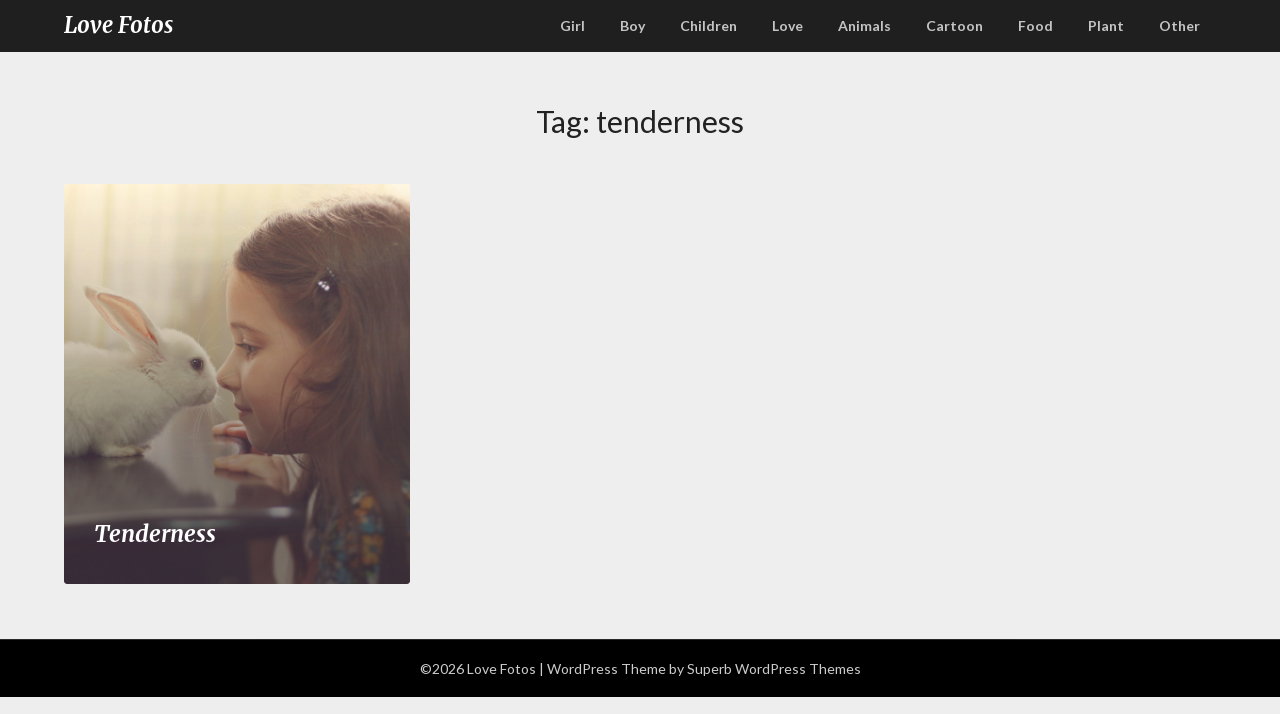

--- FILE ---
content_type: text/html; charset=UTF-8
request_url: https://www.lovefotos.com/tag/tenderness
body_size: 5391
content:
<!doctype html>
<html lang="en-US"
	prefix="og: https://ogp.me/ns#" >
<head>
	<meta charset="UTF-8">
	<meta name="viewport" content="width=device-width, initial-scale=1">
	<link rel="profile" href="http://gmpg.org/xfn/11">
	<title>tenderness | Love Fotos</title>

		<!-- All in One SEO 4.1.6.2 -->
		<meta name="robots" content="max-image-preview:large" />
		<link rel="canonical" href="https://www.lovefotos.com/tag/tenderness" />
		<script type="application/ld+json" class="aioseo-schema">
			{"@context":"https:\/\/schema.org","@graph":[{"@type":"WebSite","@id":"https:\/\/www.lovefotos.com\/#website","url":"https:\/\/www.lovefotos.com\/","name":"Love Fotos","description":"Enjoy and share fotos","inLanguage":"en-US","publisher":{"@id":"https:\/\/www.lovefotos.com\/#organization"}},{"@type":"Organization","@id":"https:\/\/www.lovefotos.com\/#organization","name":"Love Fotos","url":"https:\/\/www.lovefotos.com\/"},{"@type":"BreadcrumbList","@id":"https:\/\/www.lovefotos.com\/tag\/tenderness\/#breadcrumblist","itemListElement":[{"@type":"ListItem","@id":"https:\/\/www.lovefotos.com\/#listItem","position":1,"item":{"@type":"WebPage","@id":"https:\/\/www.lovefotos.com\/","name":"Home","description":"Enjoy and share fotos","url":"https:\/\/www.lovefotos.com\/"},"nextItem":"https:\/\/www.lovefotos.com\/tag\/tenderness#listItem"},{"@type":"ListItem","@id":"https:\/\/www.lovefotos.com\/tag\/tenderness#listItem","position":2,"item":{"@type":"WebPage","@id":"https:\/\/www.lovefotos.com\/tag\/tenderness","name":"tenderness","url":"https:\/\/www.lovefotos.com\/tag\/tenderness"},"previousItem":"https:\/\/www.lovefotos.com\/#listItem"}]},{"@type":"CollectionPage","@id":"https:\/\/www.lovefotos.com\/tag\/tenderness\/#collectionpage","url":"https:\/\/www.lovefotos.com\/tag\/tenderness\/","name":"tenderness | Love Fotos","inLanguage":"en-US","isPartOf":{"@id":"https:\/\/www.lovefotos.com\/#website"},"breadcrumb":{"@id":"https:\/\/www.lovefotos.com\/tag\/tenderness\/#breadcrumblist"}}]}
		</script>
		<!-- All in One SEO -->

<link rel='dns-prefetch' href='//www.lovefotos.com' />
<link rel='dns-prefetch' href='//fonts.googleapis.com' />
<link rel='dns-prefetch' href='//s.w.org' />
<link rel="alternate" type="application/rss+xml" title="Love Fotos &raquo; Feed" href="https://www.lovefotos.com/feed" />
<link rel="alternate" type="application/rss+xml" title="Love Fotos &raquo; Comments Feed" href="https://www.lovefotos.com/comments/feed" />
<link rel="alternate" type="application/rss+xml" title="Love Fotos &raquo; tenderness Tag Feed" href="https://www.lovefotos.com/tag/tenderness/feed" />
		<script type="text/javascript">
			window._wpemojiSettings = {"baseUrl":"https:\/\/s.w.org\/images\/core\/emoji\/13.1.0\/72x72\/","ext":".png","svgUrl":"https:\/\/s.w.org\/images\/core\/emoji\/13.1.0\/svg\/","svgExt":".svg","source":{"concatemoji":"https:\/\/www.lovefotos.com\/wp-includes\/js\/wp-emoji-release.min.js?ver=5.8.12"}};
			!function(e,a,t){var n,r,o,i=a.createElement("canvas"),p=i.getContext&&i.getContext("2d");function s(e,t){var a=String.fromCharCode;p.clearRect(0,0,i.width,i.height),p.fillText(a.apply(this,e),0,0);e=i.toDataURL();return p.clearRect(0,0,i.width,i.height),p.fillText(a.apply(this,t),0,0),e===i.toDataURL()}function c(e){var t=a.createElement("script");t.src=e,t.defer=t.type="text/javascript",a.getElementsByTagName("head")[0].appendChild(t)}for(o=Array("flag","emoji"),t.supports={everything:!0,everythingExceptFlag:!0},r=0;r<o.length;r++)t.supports[o[r]]=function(e){if(!p||!p.fillText)return!1;switch(p.textBaseline="top",p.font="600 32px Arial",e){case"flag":return s([127987,65039,8205,9895,65039],[127987,65039,8203,9895,65039])?!1:!s([55356,56826,55356,56819],[55356,56826,8203,55356,56819])&&!s([55356,57332,56128,56423,56128,56418,56128,56421,56128,56430,56128,56423,56128,56447],[55356,57332,8203,56128,56423,8203,56128,56418,8203,56128,56421,8203,56128,56430,8203,56128,56423,8203,56128,56447]);case"emoji":return!s([10084,65039,8205,55357,56613],[10084,65039,8203,55357,56613])}return!1}(o[r]),t.supports.everything=t.supports.everything&&t.supports[o[r]],"flag"!==o[r]&&(t.supports.everythingExceptFlag=t.supports.everythingExceptFlag&&t.supports[o[r]]);t.supports.everythingExceptFlag=t.supports.everythingExceptFlag&&!t.supports.flag,t.DOMReady=!1,t.readyCallback=function(){t.DOMReady=!0},t.supports.everything||(n=function(){t.readyCallback()},a.addEventListener?(a.addEventListener("DOMContentLoaded",n,!1),e.addEventListener("load",n,!1)):(e.attachEvent("onload",n),a.attachEvent("onreadystatechange",function(){"complete"===a.readyState&&t.readyCallback()})),(n=t.source||{}).concatemoji?c(n.concatemoji):n.wpemoji&&n.twemoji&&(c(n.twemoji),c(n.wpemoji)))}(window,document,window._wpemojiSettings);
		</script>
		<style type="text/css">
img.wp-smiley,
img.emoji {
	display: inline !important;
	border: none !important;
	box-shadow: none !important;
	height: 1em !important;
	width: 1em !important;
	margin: 0 .07em !important;
	vertical-align: -0.1em !important;
	background: none !important;
	padding: 0 !important;
}
</style>
	<link rel='stylesheet' id='wp-block-library-css'  href='https://www.lovefotos.com/wp-includes/css/dist/block-library/style.min.css?ver=5.8.12' type='text/css' media='all' />
<link rel='stylesheet' id='parent-style-css'  href='https://www.lovefotos.com/wp-content/themes/imagegridly/style.css?ver=5.8.12' type='text/css' media='all' />
<link rel='stylesheet' id='photography-gridly-google-fonts-css'  href='//fonts.googleapis.com/css?family=Merriweather%3A400%2C400i%2C700%2C700i&#038;ver=5.8.12' type='text/css' media='all' />
<link rel='stylesheet' id='font-awesome-css'  href='https://www.lovefotos.com/wp-content/themes/imagegridly/css/font-awesome.min.css?ver=5.8.12' type='text/css' media='all' />
<link rel='stylesheet' id='imagegridly-style-css'  href='https://www.lovefotos.com/wp-content/themes/photography-gridly/style.css?ver=5.8.12' type='text/css' media='all' />
<link rel='stylesheet' id='imagegridly-google-fonts-css'  href='//fonts.googleapis.com/css?family=Lato%3A300%2C400%2C700%2C900&#038;ver=5.8.12' type='text/css' media='all' />
<script type='text/javascript' src='https://www.lovefotos.com/wp-includes/js/jquery/jquery.min.js?ver=3.6.0' id='jquery-core-js'></script>
<script type='text/javascript' src='https://www.lovefotos.com/wp-includes/js/jquery/jquery-migrate.min.js?ver=3.3.2' id='jquery-migrate-js'></script>
<link rel="https://api.w.org/" href="https://www.lovefotos.com/wp-json/" /><link rel="alternate" type="application/json" href="https://www.lovefotos.com/wp-json/wp/v2/tags/396" /><link rel="EditURI" type="application/rsd+xml" title="RSD" href="https://www.lovefotos.com/xmlrpc.php?rsd" />
<link rel="wlwmanifest" type="application/wlwmanifest+xml" href="https://www.lovefotos.com/wp-includes/wlwmanifest.xml" /> 
<meta name="generator" content="WordPress 5.8.12" />
		<style type="text/css">
		.site-title a, .site-description { color: ; }
		.sheader { background-color:  !important; }
		.main-navigation ul li a, .main-navigation ul li .sub-arrow, .super-menu .toggle-mobile-menu,.toggle-mobile-menu:before, .mobile-menu-active .smenu-hide { color: ; }
		#smobile-menu.show .main-navigation ul ul.children.active, #smobile-menu.show .main-navigation ul ul.sub-menu.active, #smobile-menu.show .main-navigation ul li, .smenu-hide.toggle-mobile-menu.menu-toggle, #smobile-menu.show .main-navigation ul li, .primary-menu ul li ul.children li, .primary-menu ul li ul.sub-menu li, .primary-menu .pmenu, .super-menu { border-color: ; border-bottom-color: ; }
		#secondary .widget h3, #secondary .widget h3 a, #secondary .widget h4, #secondary .widget h1, #secondary .widget h2, #secondary .widget h5, #secondary .widget h6, #secondary .widget h4 a { color: ; }
		#secondary .widget a, #secondary a, #secondary .widget li a , #secondary span.sub-arrow{ color: ; }
		
		#secondary .widget a, #secondary a, #secondary .widget li a , #secondary span.sub-arrow{ color: ; }
		.logo-container .logofont, .super-menu-inner a.logofont { color: ; }
		</style>
		
		<style type="text/css">
		body, .site, .swidgets-wrap h3, .post-data-text { background: ; }
		.site-title a, .site-description { color: ; }
		.sheader { background-color:  !important; }
		.main-navigation ul li a, .main-navigation ul li .sub-arrow, .super-menu .toggle-mobile-menu,.toggle-mobile-menu:before, .mobile-menu-active .smenu-hide { color: ; }
		#smobile-menu.show .main-navigation ul ul.children.active, #smobile-menu.show .main-navigation ul ul.sub-menu.active, #smobile-menu.show .main-navigation ul li, .smenu-hide.toggle-mobile-menu.menu-toggle, #smobile-menu.show .main-navigation ul li, .primary-menu ul li ul.children li, .primary-menu ul li ul.sub-menu li, .primary-menu .pmenu, .super-menu { border-color: ; border-bottom-color: ; }
		#secondary .widget h3, #secondary .widget h3 a, #secondary .widget h4, #secondary .widget h1, #secondary .widget h2, #secondary .widget h5, #secondary .widget h6, #secondary .widget h4 a { color: ; }
		#secondary .widget a, #secondary a, #secondary .widget li a , #secondary span.sub-arrow{ color: ; }
		#secondary, #secondary .widget, #secondary .widget p, #secondary .widget li, .widget time.rpwe-time.published { color: ; }
		#secondary .swidgets-wrap, #secondary .widget ul li, .featured-sidebar .search-field { border-color: ; }
		.site-info, .footer-column-three input.search-submit, .footer-column-three p, .footer-column-three li, .footer-column-three td, .footer-column-three th, .footer-column-three caption { color: ; }
		.footer-column-three h3, .footer-column-three h4, .footer-column-three h5, .footer-column-three h6, .footer-column-three h1, .footer-column-three h2, .footer-column-three h4, .footer-column-three h3 a { color: ; }
		.footer-column-three a, .footer-column-three li a, .footer-column-three .widget a, .footer-column-three .sub-arrow { color: ; }
		.footer-column-three h3:after { background: ; }
		.site-info, .widget ul li, .footer-column-three input.search-field, .footer-column-three input.search-submit { border-color: ; }
		.site-footer { background-color: ; }
		.content-wrapper h2.entry-title a, .content-wrapper h2.entry-title a:hover, .content-wrapper h2.entry-title a:active, .content-wrapper h2.entry-title a:focus, .archive .page-header h1, .blogposts-list h2 a, .blogposts-list h2 a:hover, .blogposts-list h2 a:active, .search-results h1.page-title { color: ; }
		.blogposts-list .post-data-text, .blogposts-list .post-data-text a, .content-wrapper .post-data-text *{ color: ; }
		.blogposts-list p { color: ; }
		.page-numbers li a, .blogposts-list .blogpost-button { background: ; }
		.page-numbers li a, .blogposts-list .blogpost-button, span.page-numbers.dots, .page-numbers.current, .page-numbers li a:hover { color: ; }
		.archive .page-header h1, .search-results h1.page-title, .blogposts-list.fbox, span.page-numbers.dots, .page-numbers li a, .page-numbers.current { border-color: ; }
		.blogposts-list .post-data-divider { background: ; }
		.page .comments-area .comment-author, .page .comments-area .comment-author a, .page .comments-area .comments-title, .page .content-area h1, .page .content-area h2, .page .content-area h3, .page .content-area h4, .page .content-area h5, .page .content-area h6, .page .content-area th, .single  .comments-area .comment-author, .single .comments-area .comment-author a, .single .comments-area .comments-title, .single .content-area h1, .single .content-area h2, .single .content-area h3, .single .content-area h4, .single .content-area h5, .single .content-area h6, .single .content-area th, .search-no-results h1, .error404 h1 { color: ; }
		.single .post-data-text, .page .post-data-text, .page .post-data-text a, .single .post-data-text a, .comments-area .comment-meta .comment-metadata a, .single .post-data-text * { color: ; }
		.page .content-area p, .page article, .page .content-area table, .page .content-area dd, .page .content-area dt, .page .content-area address, .page .content-area .entry-content, .page .content-area li, .page .content-area ol, .single .content-area p, .single article, .single .content-area table, .single .content-area dd, .single .content-area dt, .single .content-area address, .single .entry-content, .single .content-area li, .single .content-area ol, .search-no-results .page-content p { color: ; }
		.single .entry-content a, .page .entry-content a, .comment-content a, .comments-area .reply a, .logged-in-as a, .comments-area .comment-respond a { color: ; }
		.comments-area p.form-submit input { background: ; }
		.error404 .page-content p, .error404 input.search-submit, .search-no-results input.search-submit { color: ; }
		.page .comments-area, .page article.fbox, .page article tr, .page .comments-area ol.comment-list ol.children li, .page .comments-area ol.comment-list .comment, .single .comments-area, .single article.fbox, .single article tr, .comments-area ol.comment-list ol.children li, .comments-area ol.comment-list .comment, .error404 main#main, .error404 .search-form label, .search-no-results .search-form label, .error404 input.search-submit, .search-no-results input.search-submit, .error404 main#main, .search-no-results section.fbox.no-results.not-found{ border-color: ; }
		.single .post-data-divider, .page .post-data-divider { background: ; }
		.single .comments-area p.form-submit input, .page .comments-area p.form-submit input { color: ; }
		.bottom-header-wrapper { padding-top: px; }
		.bottom-header-wrapper { padding-bottom: px; }
		.bottom-header-wrapper { background: ; }
		.bottom-header-wrapper *{ color: ; }
		.header-widget a, .header-widget li a, .header-widget i.fa { color: ; }
		.header-widget, .header-widget p, .header-widget li, .header-widget .textwidget { color: ; }
		.header-widget .widget-title, .header-widget h1, .header-widget h3, .header-widget h2, .header-widget h4, .header-widget h5, .header-widget h6{ color: ; }
		.header-widget.swidgets-wrap, .header-widget ul li, .header-widget .search-field { border-color: ; }
		.bottom-header-title, .bottom-header-paragraph{ color: ; }
		#secondary .widget-title-lines:after, #secondary .widget-title-lines:before { background: ; }
		.header-widgets-wrapper .swidgets-wrap{ background: ; }
		.top-nav-wrapper, .primary-menu .pmenu, .super-menu, #smobile-menu, .primary-menu ul li ul.children, .primary-menu ul li ul.sub-menu { background-color: ; }
		#secondary .widget li, #secondary input.search-field, #secondary div#calendar_wrap, #secondary .tagcloud, #secondary .textwidget{ background: ; }
		#secondary .swidget { border-color: ; }
		.archive article.fbox, .search-results article.fbox, .blog article.fbox { background: ; }
		.comments-area, .single article.fbox, .page article.fbox { background: ; }


.page-numbers li a, .page-numbers.current{ background: ; }
.featured-img-box .entry-date { color: ; }
.featured-img-box .img-colors .entry-date { color: ; }
.featured-img-box h2 { color: ; }
.featured-img-box .img-colors h2 { color: ; }






		</style>
				<style type="text/css" id="wp-custom-css">
			.entry-date{  display:none!important; }
.entry-meta{  display:none!important; }		</style>
		</head>

<body class="archive tag tag-tenderness tag-396 hfeed masthead-fixed">
	<a class="skip-link screen-reader-text" href="#content">Skip to content</a>

	<div id="page" class="site">

		<header id="masthead" class="sheader site-header clearfix">
			<nav id="primary-site-navigation" class="primary-menu main-navigation clearfix">

				<a href="#" id="pull" class="smenu-hide toggle-mobile-menu menu-toggle" aria-controls="secondary-menu" aria-expanded="false">Menu</a>
				<div class="top-nav-wrapper">
					<div class="content-wrap">
						<div class="logo-container"> 

																<a class="logofont" href="https://www.lovefotos.com/" rel="home">Love Fotos</a>
															</div>
							<div class="center-main-menu">
								<div class="menu-%e7%b1%bb%e5%88%ab-container"><ul id="primary-menu" class="pmenu"><li id="menu-item-1050" class="menu-item menu-item-type-taxonomy menu-item-object-category menu-item-1050"><a href="https://www.lovefotos.com/category/girl">Girl</a></li>
<li id="menu-item-1051" class="menu-item menu-item-type-taxonomy menu-item-object-category menu-item-1051"><a href="https://www.lovefotos.com/category/boy">Boy</a></li>
<li id="menu-item-1052" class="menu-item menu-item-type-taxonomy menu-item-object-category menu-item-1052"><a href="https://www.lovefotos.com/category/children">Children</a></li>
<li id="menu-item-1053" class="menu-item menu-item-type-taxonomy menu-item-object-category menu-item-1053"><a href="https://www.lovefotos.com/category/love">Love</a></li>
<li id="menu-item-1054" class="menu-item menu-item-type-taxonomy menu-item-object-category menu-item-1054"><a href="https://www.lovefotos.com/category/animals">Animals</a></li>
<li id="menu-item-1055" class="menu-item menu-item-type-taxonomy menu-item-object-category menu-item-1055"><a href="https://www.lovefotos.com/category/cartoon">Cartoon</a></li>
<li id="menu-item-1056" class="menu-item menu-item-type-taxonomy menu-item-object-category menu-item-1056"><a href="https://www.lovefotos.com/category/food">Food</a></li>
<li id="menu-item-1057" class="menu-item menu-item-type-taxonomy menu-item-object-category menu-item-1057"><a href="https://www.lovefotos.com/category/plant">Plant</a></li>
<li id="menu-item-1058" class="menu-item menu-item-type-taxonomy menu-item-object-category menu-item-1058"><a href="https://www.lovefotos.com/category/other">Other</a></li>
</ul></div>							</div>
						</div>
					</div>
				</nav>

				<div class="super-menu clearfix">
					<div class="super-menu-inner">
						<a class="logofont" href="https://www.lovefotos.com/" rel="home">Love Fotos</a>

						<a href="#" id="pull" class="toggle-mobile-menu menu-toggle" aria-controls="secondary-menu" aria-expanded="false">

																						</a>
						</div>
					</div>
					<div id="mobile-menu-overlay"></div>
				</header>


				
				<div class="content-wrap">



					<!-- Upper widgets -->
					<div class="header-widgets-wrapper">
						
						
											</div>
					<!-- / Upper widgets -->


				</div>

				<div id="content" class="site-content clearfix">
					<div class="content-wrap">

	<div id="primary" class="featured-content content-area fullwidth-area-blog">
		<main id="main" class="site-main all-blog-articles">

		
			<header class="fbox page-header">
				<h1 class="page-title">Tag: <span>tenderness</span></h1>			</header><!-- .page-header -->

			
<article id="post-1320" class="posts-entry fbox blogposts-list post-1320 post type-post status-publish format-standard has-post-thumbnail hentry category-children tag-girl-2 tag-rabbit tag-tenderness">
	<a href="https://www.lovefotos.com/children/tenderness.html" class="featured-img-box" style="background-image:url(https://www.lovefotos.com/wp-content/uploads/2012/04/tenderness.jpg);">
				<span class="featured-img-gradient"></span>
		<span class="img-colors">
		
		<span class="content-wrapper">
			<span class="entry-date">2012/04/04</span>
			<h2>Tenderness</h2>

		</span>
			</span>


</a>
</article><!-- #post-1320 -->
<div class="text-center pag-wrapper"></div>
		</main><!-- #main -->
	</div><!-- #primary -->

</div>
</div><!-- #content -->

<footer id="colophon" class="site-footer clearfix">

	<div class="content-wrap">
		
			
			
		</div>

		<div class="site-info">
		    
			&copy;2026 Love Fotos							<!-- Delete below lines to remove copyright from footer -->
				<span class="footer-info-right">
					 | WordPress Theme by <a href="https://superbthemes.com/"> Superb WordPress Themes</a>
				</span>
				<!-- Delete above lines to remove copyright from footer -->

		</div><!-- .site-info -->
	</div>



</footer><!-- #colophon -->
</div><!-- #page -->

<div id="smobile-menu" class="mobile-only"></div>
<div id="mobile-menu-overlay"></div>

<script type='text/javascript' src='https://www.lovefotos.com/wp-content/themes/imagegridly/js/navigation.js?ver=20170823' id='imagegridly-navigation-js'></script>
<script type='text/javascript' src='https://www.lovefotos.com/wp-content/themes/imagegridly/js/skip-link-focus-fix.js?ver=20170823' id='imagegridly-skip-link-focus-fix-js'></script>
<script type='text/javascript' src='https://www.lovefotos.com/wp-content/themes/imagegridly/js/jquery.flexslider.js?ver=20150423' id='imagegridly-flexslider-js'></script>
<script type='text/javascript' src='https://www.lovefotos.com/wp-content/themes/imagegridly/js/script.js?ver=20160720' id='imagegridly-script-js'></script>
<script type='text/javascript' src='https://www.lovefotos.com/wp-content/themes/imagegridly/js/accessibility.js?ver=20160720' id='imagegridly-accessibility-js'></script>
<script type='text/javascript' src='https://www.lovefotos.com/wp-includes/js/wp-embed.min.js?ver=5.8.12' id='wp-embed-js'></script>
</body>
</html>
